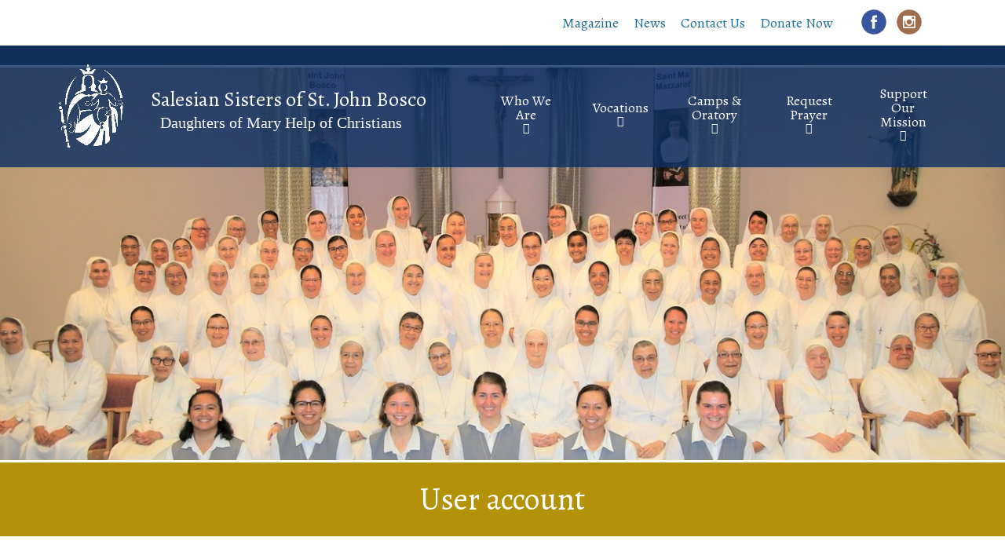

--- FILE ---
content_type: text/html; charset=utf-8
request_url: https://salesiansisterswest.org/user/login?destination=node/331
body_size: 9343
content:
<!DOCTYPE html>
<html lang="en" dir="ltr"
  xmlns:og="http://ogp.me/ns#">
<!--

    Lovingly created by:
    _____         ______ _            ___  ___         _ _             _____
   |  _  |        |  ___(_)           |  \/  |        | (_)           |_   _|
   | | | |_ __    | |_   _ _ __ ___   | .  . | ___  __| |_  __ _        | | _ __   ___
   | | | | '_ \   |  _| | | '__/ _ \  | |\/| |/ _ \/ _` | |/ _` |       | || '_ \ / __|
   \ \_/ / | | |  | |   | | | |  __/  | |  | |  __/ (_| | | (_| |  _   _| || | | | (__ _
    \___/|_| |_|  \_|   |_|_|  \___|  \_|  |_/\___|\__,_|_|\__,_| ( )  \___/_| |_|\___(_)
                                                                  |/
-->
<head>
  <link rel="profile" href="http://www.w3.org/1999/xhtml/vocab" />
  <meta name="viewport" content="width=device-width, initial-scale=1.0">
  <!--[if IE]><![endif]-->
<meta http-equiv="Content-Type" content="text/html; charset=utf-8" />
<link rel="alternate" type="application/rss+xml" title="Blog" href="https://salesiansisterswest.org/blog/rss" />
<link rel="apple-touch-icon" sizes="180x180" href="/sites/salesian/files/favicons/apple-touch-icon.png"/>
<link rel="icon" type="image/png" sizes="32x32" href="/sites/salesian/files/favicons/favicon-32x32.png"/>
<link rel="icon" type="image/png" sizes="16x16" href="/sites/salesian/files/favicons/favicon-16x16.png"/>
<link rel="manifest" href="/sites/salesian/files/favicons/site.webmanifest"/>
<link rel="mask-icon" href="/sites/salesian/files/favicons/safari-pinned-tab.svg" color="#0a2f65"/>
<meta name="msapplication-TileColor" content="#0a2f65"/>
<meta name="theme-color" content="#ffffff"/>
<meta name="robots" content="noindex" />
<meta name="generator" content="CatholicWebsite.com (https://catholicwebsite.com)" />
<link rel="canonical" href="https://salesiansisterswest.org/user/login" />
<link rel="shortlink" href="https://salesiansisterswest.org/user/login" />
<meta property="og:site_name" content="Salesian Sisters of St. John Bosco" />
<meta property="og:type" content="article" />
<meta property="og:url" content="https://salesiansisterswest.org/user/login" />
<meta property="og:title" content="User account" />
  <title>User account | Salesian Sisters of St. John Bosco</title>
  <link type="text/css" rel="stylesheet" href="https://salesiansisterswest.org/sites/salesian/files/css/css_lQaZfjVpwP_oGNqdtWCSpJT1EMqXdMiU84ekLLxQnc4.css" media="all" />
<link type="text/css" rel="stylesheet" href="https://salesiansisterswest.org/sites/salesian/files/css/css_LxUaQ3HbZ4D9HFdBlmVJYsdV1yb02alB4JLSEjYSbo4.css" media="all" />
<link type="text/css" rel="stylesheet" href="https://salesiansisterswest.org/sites/salesian/files/css/css_fIMupzWnKgRbATEczgM_u4jZqLZT2gayHMtUInhxXjQ.css" media="all" />
<style>.page-image{background-image:url(https://salesiansisterswest.org/sites/salesian/files/styles/hosted_core_wide_3x1_Empty%20srcset_1x/public/uploads/images/suo_group_0.jpg?itok=4TpdzNib);}@media (max-width:767px){@media (-webkit-min-device-pixel-ratio:2x),(min-resolution:192dpi),(min-resolution:2xdppx){.page-image{background-image:url(https://salesiansisterswest.org/sites/salesian/files/styles/hosted_core_wide_3x1_767_2x/public/uploads/images/suo_group_0.jpg?itok=AKMB7BBT);}}.page-image{background-image:url(https://salesiansisterswest.org/sites/salesian/files/styles/hosted_core_wide_3x1_767_1x/public/uploads/images/suo_group_0.jpg?itok=KWRcbQ8i);}}@media (min-width:768px){@media (-webkit-min-device-pixel-ratio:2x),(min-resolution:192dpi),(min-resolution:2xdppx){.page-image{background-image:url(https://salesiansisterswest.org/sites/salesian/files/styles/hosted_core_wide_3x1_991_2x/public/uploads/images/suo_group_0.jpg?itok=jbJINL2O);}}.page-image{background-image:url(https://salesiansisterswest.org/sites/salesian/files/styles/hosted_core_wide_3x1_991_1x/public/uploads/images/suo_group_0.jpg?itok=_QfSpRPC);}}@media (min-width:992px){@media (-webkit-min-device-pixel-ratio:2x),(min-resolution:192dpi),(min-resolution:2xdppx){.page-image{background-image:url(https://salesiansisterswest.org/sites/salesian/files/styles/hosted_core_wide_3x1_1199_2x/public/uploads/images/suo_group_0.jpg?itok=PmDjRFgy);}}.page-image{background-image:url(https://salesiansisterswest.org/sites/salesian/files/styles/hosted_core_wide_3x1_1199_1x/public/uploads/images/suo_group_0.jpg?itok=btKK1gCm);}}@media (min-width:1200px){@media (-webkit-min-device-pixel-ratio:2x),(min-resolution:192dpi),(min-resolution:2xdppx){.page-image{background-image:url(https://salesiansisterswest.org/sites/salesian/files/styles/hosted_core_wide_3x1_1400_2x/public/uploads/images/suo_group_0.jpg?itok=uG856yBm);}}.page-image{background-image:url(https://salesiansisterswest.org/sites/salesian/files/styles/hosted_core_wide_3x1_1400_1x/public/uploads/images/suo_group_0.jpg?itok=BUAY6jNr);}}
</style>
<link type="text/css" rel="stylesheet" href="https://salesiansisterswest.org/sites/salesian/files/css/css_GEbbwRBO_phoOE_AE9tHnUEZt_uLH3HeM6iOFA6LpNQ.css" media="all" />
<link type="text/css" rel="stylesheet" href="https://salesiansisterswest.org/sites/salesian/files/css/css_gP6ucc34wCZTEFPDLO3AGjhSRh4sCFVWmNNdpk4Vr_A.css" media="all" />
<style>.pane-page-logo{max-width:89px;float:left;border-radius:20px;overflow:hidden;margin-right:16px;margin-bottom:0;}.pane-page-site-name{padding-top:33px;max-width:490px;line-height:1.2;}.pane-page-slogan{max-width:470px;}.page-header .page-brand{padding-bottom:0;}li.hosted-menus-mega-menu,.page-quick-links .pane-hosted-search-form{display:none;}.page-quick-links .col-sm-push-6{display:flex;justify-content:flex-end;}@media (max-width:767px){#superfish-1{display:none;}}@media (min-width:992px) and (max-width:1199px){.page-header .pane-page-site-name{padding-top:22px;max-width:292px;font-size:20px;line-height:1;}.page-header .pane-page-logo{max-width:80px;}.page-header .pane-page-slogan{text-align:center;font-size:14px;max-width:280px;padding-top:10px;}}@media screen and (max-width:767px){.page-header .pane-page-logo{max-width:100px;margin-left:12px;}.page-header .pane-page-site-name{padding-top:20px;font-size:30px;}.page-quick-links .pane-social-media-link-widget{width:inherit;margin-top:-4px;}.page-quick-links .pane-menu-quick-links{margin-bottom:0;}}@media (min-width:500px) and (max-width:991px){.page-header .page-brand{width:490px;margin:0 auto;}}@media (min-width:991px){header.page-header{position:relative;z-index:1;background-color:rgba(10,47,101,0.8);}main.page-main{position:relative;z-index:0;margin-top:-145px;}.page-image{min-height:500px;}}@media (min-width:1200px){main.page-main{margin-top:-158px;}}.page-quick-links .pane-menu-quick-links .pane-content{padding-right:30px;}.page-quick-links .pane-menu-quick-links .pane-content a{font-family:'Alegreya';font-size:18px;}.pane-title{font-size:40px;}.pane-title:before{width:100px;margin-left:-50px;}.page-header .pane-superfish-1 .pane-content .sf-horizontal>li.sf-depth-1{text-align:center;align-items:center;padding-top:0;border-top:0;}.page-header .pane-superfish-1 .pane-content .sf-horizontal>li.sf-depth-1 > a{min-width:120px;}.front .pane-page-tabs{display:none;}.front .page-content{padding:0;}.front .page-content .pane-page-content{margin-bottom:0;}.containered{max-width:720px;margin:0 auto;}.pane-page-content .pane-fpid-21,.pane-page-content .pane-fpid-21 .field-collection-container{margin-bottom:0;}.form-type-webform-number .input-group{width:200px;}.help-block{color:#777;font-size:16px;}.page-header .pane-superfish-1 .pane-content a:focus{outline:none;}#donation-form .checkbox .label,#donation-form .radio .label,.pane-current-1685 .checkbox .label,.pane-current-1685 .radio .label,.pane-vid-6537 .checkbox .label,.pane-vid-6537 .radio .label{padding-left:20px;}#donation-form .label,#donation-form label,.pane-current-1685 .label,.pane-current-1685 label,.pane-vid-6537 .label,.pane-vid-6537 label{color:#000 !important;font-size:16px;font-family:Arial;padding-left:0;white-space:break-spaces;}#donation-form input,.pane-current-1685 input,.pane-vid-6537 input{color:#000;}#donation-form input.btn-submit,.pane-current-1685 input.btn-submit,.pane-vid-6537 input.btn-submit{margin-top:20px;color:#FFF;background-color:#08244e;}
</style>
  <!-- HTML5 element support for IE6-8 -->
  <!--[if lt IE 9]>
    <script src="//cdn.jsdelivr.net/html5shiv/3.7.3/html5shiv-printshiv.min.js"></script>
  <![endif]-->
  <script src="/profiles/hosted/modules/contrib/jquery_update/replace/jquery/2.1/jquery.min.js?v=2.1.4"></script>
<script>document.createElement( "picture" );</script>
<script>jQuery.migrateMute=true;jQuery.migrateTrace=false;</script>
<script src="/profiles/hosted/modules/contrib/jquery_update/replace/jquery-migrate/1/jquery-migrate.min.js?v=1"></script>
<script src="/misc/jquery-extend-3.4.0.js?v=2.1.4"></script>
<script src="/misc/jquery-html-prefilter-3.5.0-backport.js?v=2.1.4"></script>
<script src="/misc/jquery.once.js?v=1.2"></script>
<script src="/misc/drupal.js?sqyknw"></script>
<script>jQuery.extend(Drupal.settings, {"basePath":"\/","pathPrefix":"","setHasJsCookie":0,"ajaxPageState":{"theme":"hosted_bernadette","theme_token":"QZyW-gFUltfvbfzB2LgRZwM1vhbKNNNa0wrTPGE2Kng","js":{"profiles\/hosted\/modules\/contrib\/picture\/picturefill\/picturefill.min.js":1,"profiles\/hosted\/modules\/contrib\/picture\/picture.min.js":1,"profiles\/hosted\/themes\/bootstrap\/js\/bootstrap.js":1,"profiles\/hosted\/modules\/contrib\/jquery_update\/replace\/jquery\/2.1\/jquery.min.js":1,"profiles\/hosted\/modules\/contrib\/jquery_update\/replace\/jquery-migrate\/1\/jquery-migrate.min.js":1,"misc\/jquery-extend-3.4.0.js":1,"misc\/jquery-html-prefilter-3.5.0-backport.js":1,"misc\/jquery.once.js":1,"misc\/drupal.js":1,"profiles\/hosted\/libraries\/fitvids\/jquery.fitvids.js":1,"profiles\/hosted\/modules\/contrib\/picture\/lazysizes\/lazysizes.min.js":1,"misc\/form-single-submit.js":1,"profiles\/hosted\/modules\/contrib\/fitvids\/fitvids.js":1,"https:\/\/unpkg.com\/quicklink@1.0.1\/dist\/quicklink.umd.js":1,"profiles\/hosted\/libraries\/colorbox\/jquery.colorbox-min.js":1,"profiles\/hosted\/modules\/contrib\/colorbox\/js\/colorbox.js":1,"profiles\/hosted\/modules\/hosted\/hosted_core\/js\/hosted-core.locale-strings.js":1,"profiles\/hosted\/modules\/contrib\/google_analytics\/googleanalytics.js":1,"profiles\/hosted\/modules\/contrib\/antibot\/js\/antibot.js":1,"profiles\/hosted\/modules\/contrib\/quicklink\/js\/quicklink_init.js":1,"public:\/\/steindom_theme\/webfontloader.js":1,"profiles\/hosted\/libraries\/superfish\/sftouchscreen.js":1,"profiles\/hosted\/libraries\/superfish\/sfsmallscreen.js":1,"profiles\/hosted\/libraries\/superfish\/supposition.js":1,"profiles\/hosted\/libraries\/superfish\/superfish.js":1,"profiles\/hosted\/libraries\/superfish\/supersubs.js":1,"profiles\/hosted\/modules\/contrib\/superfish\/superfish.js":1,"profiles\/hosted\/modules\/hosted\/hosted_menus\/js\/megamenu.js":1,"profiles\/hosted\/themes\/steindom_theme\/bootstrap\/js\/affix.js":1,"profiles\/hosted\/themes\/steindom_theme\/bootstrap\/js\/alert.js":1,"profiles\/hosted\/themes\/steindom_theme\/bootstrap\/js\/button.js":1,"profiles\/hosted\/themes\/steindom_theme\/bootstrap\/js\/collapse.js":1,"profiles\/hosted\/themes\/steindom_theme\/bootstrap\/js\/dropdown.js":1,"profiles\/hosted\/themes\/steindom_theme\/bootstrap\/js\/modal.js":1,"profiles\/hosted\/themes\/steindom_theme\/bootstrap\/js\/tooltip.js":1,"profiles\/hosted\/themes\/steindom_theme\/bootstrap\/js\/popover.js":1,"profiles\/hosted\/themes\/steindom_theme\/bootstrap\/js\/tab.js":1,"profiles\/hosted\/themes\/steindom_theme\/bootstrap\/js\/transition.js":1,"profiles\/hosted\/themes\/steindom_theme\/js\/jquery.matchHeight.js":1,"profiles\/hosted\/themes\/steindom_theme\/js\/scripts.js":1},"css":{"modules\/system\/system.base.css":1,"profiles\/hosted\/modules\/contrib\/date\/date_api\/date.css":1,"profiles\/hosted\/modules\/contrib\/date\/date_popup\/themes\/datepicker.1.7.css":1,"modules\/field\/theme\/field.css":1,"profiles\/hosted\/modules\/contrib\/fitvids\/fitvids.css":1,"profiles\/hosted\/modules\/contrib\/picture\/picture_wysiwyg.css":1,"profiles\/hosted\/modules\/contrib\/views\/css\/views.css":1,"profiles\/hosted\/modules\/contrib\/ckeditor\/css\/ckeditor.css":1,"profiles\/hosted\/modules\/contrib\/media\/modules\/media_wysiwyg\/css\/media_wysiwyg.base.css":1,"profiles\/hosted\/libraries\/colorbox\/example3\/colorbox.css":1,"profiles\/hosted\/modules\/contrib\/ctools\/css\/ctools.css":1,"profiles\/hosted\/modules\/contrib\/panels\/css\/panels.css":1,"profiles\/hosted\/modules\/hosted\/hosted_image\/css\/hosted-image.css":1,"1":1,"profiles\/hosted\/modules\/hosted\/hosted_search\/css\/hosted_search.form.css":1,"profiles\/hosted\/modules\/hosted\/hosted_social_links\/css\/social-media-links.css":1,"profiles\/hosted\/modules\/contrib\/social_media_links\/social_media_links.css":1,"profiles\/hosted\/libraries\/superfish\/css\/superfish.css":1,"profiles\/hosted\/libraries\/superfish\/css\/superfish-smallscreen.css":1,"sites\/salesian\/files\/steindom_theme\/style.css":1,"0":1}},"colorbox":{"opacity":"0.85","current":"{current} of {total}","previous":"\u00ab Prev","next":"Next \u00bb","close":"Close","maxWidth":"98%","maxHeight":"98%","fixed":true,"mobiledetect":false,"mobiledevicewidth":"480px","file_public_path":"\/sites\/salesian\/files","specificPagesDefaultValue":"admin*\nimagebrowser*\nimg_assist*\nimce*\nnode\/add\/*\nnode\/*\/edit\nprint\/*\nprintpdf\/*\nsystem\/ajax\nsystem\/ajax\/*"},"fitvids":{"custom_domains":[],"selectors":["body"],"simplifymarkup":true},"googleanalytics":{"trackOutbound":1,"trackMailto":1,"trackDownload":1,"trackDownloadExtensions":"7z|aac|arc|arj|asf|asx|avi|bin|csv|doc(x|m)?|dot(x|m)?|exe|flv|gif|gz|gzip|hqx|jar|jpe?g|js|mp(2|3|4|e?g)|mov(ie)?|msi|msp|pdf|phps|png|ppt(x|m)?|pot(x|m)?|pps(x|m)?|ppam|sld(x|m)?|thmx|qtm?|ra(m|r)?|sea|sit|tar|tgz|torrent|txt|wav|wma|wmv|wpd|xls(x|m|b)?|xlt(x|m)|xlam|xml|z|zip","trackColorbox":1},"antibot":{"forms":{"user-login":{"action":"\/user\/login?destination=node\/331","key":"13ac4273dc853636a2413f2d70b438ff"}}},"urlIsAjaxTrusted":{"\/user\/login?destination=node\/331":true,"\/search":true},"superfish":{"1":{"id":"1","sf":{"delay":"500","animation":{"opacity":"show","height":"show"},"speed":100,"autoArrows":false,"dropShadows":false,"disableHI":true},"plugins":{"touchscreen":{"behaviour":"0","mode":"useragent_custom","useragent":"iphone|android|ipad"},"smallscreen":{"mode":"window_width","breakpointUnit":"px","title":"Menu"},"supposition":true,"supersubs":{"minWidth":"5","maxWidth":"20"}}}},"quicklink":{"admin_link_container_patterns":["#toolbar a","#overlay a","#admin-menu a","#tabs a"],"ignore_admin_paths":1,"ignore_ajax_links":1,"ignore_file_ext":1,"debug":0,"url_patterns_to_ignore":["user\/logout","\/file\/","#","\/admin","\/edit"]},"bootstrap":{"anchorsFix":"0","anchorsSmoothScrolling":"0","formHasError":1,"popoverEnabled":"0","popoverOptions":{"animation":1,"html":0,"placement":"right","selector":"","trigger":"click","triggerAutoclose":1,"title":"","content":"","delay":0,"container":"body"},"tooltipEnabled":"0","tooltipOptions":{"animation":1,"html":0,"placement":"auto left","selector":"","trigger":"hover focus","delay":0,"container":"body"}}});</script>
<script src="/profiles/hosted/libraries/fitvids/jquery.fitvids.js?sqyknw"></script>
<script src="/profiles/hosted/modules/contrib/picture/lazysizes/lazysizes.min.js?v=1.0.1"></script>
<script src="/misc/form-single-submit.js?v=7.102"></script>
<script src="/profiles/hosted/modules/contrib/fitvids/fitvids.js?sqyknw"></script>
<script src="https://unpkg.com/quicklink@1.0.1/dist/quicklink.umd.js"></script>
<script src="/profiles/hosted/libraries/colorbox/jquery.colorbox-min.js?sqyknw"></script>
<script src="/profiles/hosted/modules/contrib/colorbox/js/colorbox.js?sqyknw"></script>
<script src="/profiles/hosted/modules/hosted/hosted_core/js/hosted-core.locale-strings.js?sqyknw"></script>
<script src="/profiles/hosted/modules/contrib/google_analytics/googleanalytics.js?sqyknw"></script>
<script>(function(i,s,o,g,r,a,m){i["GoogleAnalyticsObject"]=r;i[r]=i[r]||function(){(i[r].q=i[r].q||[]).push(arguments)},i[r].l=1*new Date();a=s.createElement(o),m=s.getElementsByTagName(o)[0];a.async=1;a.src=g;m.parentNode.insertBefore(a,m)})(window,document,"script","https://www.google-analytics.com/analytics.js","ga");ga("create", "UA-118650298-12", {"cookieDomain":"auto"});ga("set", "anonymizeIp", true);ga("send", "pageview");</script>
<script src="/profiles/hosted/modules/contrib/antibot/js/antibot.js?sqyknw"></script>
<script src="/profiles/hosted/modules/contrib/quicklink/js/quicklink_init.js?sqyknw"></script>
<script src="/sites/salesian/files/steindom_theme/webfontloader.js?sqyknw"></script>
<script src="/profiles/hosted/libraries/superfish/sftouchscreen.js?sqyknw"></script>
<script src="/profiles/hosted/libraries/superfish/sfsmallscreen.js?sqyknw"></script>
<script src="/profiles/hosted/libraries/superfish/supposition.js?sqyknw"></script>
<script src="/profiles/hosted/libraries/superfish/superfish.js?sqyknw"></script>
<script src="/profiles/hosted/libraries/superfish/supersubs.js?sqyknw"></script>
<script src="/profiles/hosted/modules/contrib/superfish/superfish.js?sqyknw"></script>
<script src="/profiles/hosted/modules/hosted/hosted_menus/js/megamenu.js?sqyknw"></script>
<script src="/profiles/hosted/themes/steindom_theme/bootstrap/js/affix.js?sqyknw"></script>
<script src="/profiles/hosted/themes/steindom_theme/bootstrap/js/alert.js?sqyknw"></script>
<script src="/profiles/hosted/themes/steindom_theme/bootstrap/js/button.js?sqyknw"></script>
<script src="/profiles/hosted/themes/steindom_theme/bootstrap/js/collapse.js?sqyknw"></script>
<script src="/profiles/hosted/themes/steindom_theme/bootstrap/js/dropdown.js?sqyknw"></script>
<script src="/profiles/hosted/themes/steindom_theme/bootstrap/js/modal.js?sqyknw"></script>
<script src="/profiles/hosted/themes/steindom_theme/bootstrap/js/tooltip.js?sqyknw"></script>
<script src="/profiles/hosted/themes/steindom_theme/bootstrap/js/popover.js?sqyknw"></script>
<script src="/profiles/hosted/themes/steindom_theme/bootstrap/js/tab.js?sqyknw"></script>
<script src="/profiles/hosted/themes/steindom_theme/bootstrap/js/transition.js?sqyknw"></script>
<script src="/profiles/hosted/themes/steindom_theme/js/jquery.matchHeight.js?sqyknw"></script>
<script src="/profiles/hosted/themes/steindom_theme/js/scripts.js?sqyknw"></script>
  <!-- Google tag (gtag.js) -->
<script async src="https://www.googletagmanager.com/gtag/js?id=G-YZ8MK02T13"></script>
<script>
  window.dataLayer = window.dataLayer || [];
  function gtag(){dataLayer.push(arguments);}
  gtag('js', new Date());

  gtag('config', 'G-YZ8MK02T13');
</script>

<script id="mcjs">!function(c,h,i,m,p){m=c.createElement(h),p=c.getElementsByTagName(h)[0],m.async=1,m.src=i,p.parentNode.insertBefore(m,p)}(document,"script","https://chimpstatic.com/mcjs-connected/js/users/623b83b87a56e198a6321c523/ddd98717035ce70cc334e13a9.js");</script></head>
<body class="html not-front not-logged-in no-sidebars page-user page-user-login with-page-title with-page-image with-logo">
  <div id="skip-link">
    <a href="#main-content" class="element-invisible element-focusable">Skip to main content</a>
  </div>
    <div class="panel-display clearfix hosted-bernadette" id="site-template-bernadette">

      <div class="page-quick-links">
      <div class="container">
                  <div class="row">
            <div class="col-sm-6 col-sm-push-6">
              <div class="panel-pane pane-menu-tree pane-menu-quick-links list-style-inline"  >
  
      
  
  <div class="pane-content">
    <div class="menu-block-wrapper menu-block-ctools-menu-quick-links-1 menu-name-menu-quick-links parent-mlid-0 menu-level-1">
  <ul class="list-inline"><li class="first menu-mlid-1573"><a href="/magazine">Magazine</a><ul class="list-inline"></ul></li>
<li class="menu-mlid-1474"><a href="/news-events">News</a><ul class="list-inline"></ul></li>
<li class="menu-mlid-1381"><a href="/contact-us">Contact Us</a><ul class="list-inline"></ul></li>
<li class="last menu-mlid-1422"><a href="/donate" title="">Donate Now</a><ul class="list-inline"></ul></li>
</ul></div>
  </div>

  
  </div>
<div class="panel-pane pane-social-media-link-widget"  >
  
      
  
  <div class="pane-content">
    <ul class="social-media-links platforms inline horizontal icon-set-hosted_social_links icon-style-circle_color"><li  class="facebook first"><a href="https://www.facebook.com/SalesianSistersWest" title="Facebook"><img src="https://salesiansisterswest.org/profiles/hosted/libraries/hosted_social_links/circle_color/facebook.png" alt="Facebook icon" /></a></li><li  class="instagram last"><a href="http://www.instagram.com/salesiansisterswest24" title="Instagram"><img src="https://salesiansisterswest.org/profiles/hosted/libraries/hosted_social_links/circle_color/instagram.png" alt="Instagram icon" /></a></li></ul>  </div>

  
  </div>
            </div>
            <div class="col-sm-6 col-sm-pull-6">
              <div class="panel-pane pane-hosted-search-form"  >
  
      
  
  <div class="pane-content">
    <form action="/search" method="GET" id="hosted-search-form" accept-charset="UTF-8"><div><div class="form-item form-item-query form-type-textfield form-group"><div class="input-group"><input placeholder="Search..." class="form-control form-text required" type="text" id="edit-query" name="query" value="" size="60" maxlength="128" /><span class="input-group-btn"><button type="submit" name="" value="Go" class="btn btn-default form-submit">Go</button>
</span></div> <label class="control-label element-invisible" for="edit-query">Search <span class="form-required" title="This field is required.">*</span></label>
</div></div></form>  </div>

  
  </div>
            </div>
          </div>
              </div>
    </div>
  
  <header class="page-header">
    <div class="container">
      <div class="page-header-cols">
        <div class="page-brand">
          <div class="panel-pane pane-panels-mini pane-hosted-bernadette-header"  >
  
      
  
  <div class="pane-content">
    
<div class="panel-display boxton clearfix radix-boxton" id="mini-panel-hosted_bernadette_header">
  <div class="radix-layouts-content panel-panel">
    <div class="panel-panel-inner">
      <div class="panel-pane pane-page-logo"  >
  
      
  
  <div class="pane-content">
    <a href="/" rel="home" id="logo" title="Home"><img class="img-responsive" src="https://salesiansisterswest.org/sites/salesian/files/logo.png" alt="Home" /></a>  </div>

  
  </div>
<div class="panel-pane pane-page-site-name"  >
  
      
  
  <div class="pane-content">
    <a href="/">Salesian Sisters of St. John Bosco</a>  </div>

  
  </div>
<div class="panel-pane pane-page-slogan"  >
  
      
  
  <div class="pane-content">
    Daughters of Mary Help of Christians  </div>

  
  </div>
    </div>
  </div>
</div><!-- /.boxton -->
  </div>

  
  </div>
        </div>
        <div class="page-nav sticky-nav mobile-interior-scroll">
          <div class="panel-pane pane-block pane-superfish-1"  >
  
      
  
  <div class="pane-content">
    <ul  id="superfish-1" class="menu sf-menu sf-main-menu sf-horizontal sf-style-none sf-total-items-5 sf-parent-items-5 sf-single-items-0"><li id="menu-1382-1" class="first odd sf-item-1 sf-depth-1 sf-total-children-9 sf-parent-children-0 sf-single-children-9 menuparent"><a href="/who-we-are" class="sf-depth-1 needsclick menuparent">Who We Are</a><ul><li id="menu-1388-1" class="first odd sf-item-1 sf-depth-2 sf-no-children"><a href="/who-we-are/our-spirituality" class="sf-depth-2 needsclick">Our Spirituality</a></li><li id="menu-1415-1" class="middle even sf-item-2 sf-depth-2 sf-no-children"><a href="/who-we-are/our-history" class="sf-depth-2 needsclick">Our History</a></li><li id="menu-1389-1" class="middle odd sf-item-3 sf-depth-2 sf-no-children"><a href="/who-we-are/our-mission-today" class="sf-depth-2 needsclick">Our Mission Today</a></li><li id="menu-1486-1" class="middle even sf-item-4 sf-depth-2 sf-no-children"><a href="/where-we-serve-main-map" class="sf-depth-2 needsclick">Where We Serve</a></li><li id="menu-1387-1" class="middle odd sf-item-5 sf-depth-2 sf-no-children"><a href="/who-we-are/our-saints" class="sf-depth-2 needsclick">Our Saints</a></li><li id="menu-1385-1" class="middle even sf-item-6 sf-depth-2 sf-no-children"><a href="/who-we-are/formation-resources" class="sf-depth-2 needsclick">Formation Resources</a></li><li id="menu-1594-1" class="middle odd sf-item-7 sf-depth-2 sf-no-children"><a href="/pilgrimage" class="sf-depth-2 needsclick">Marian Shrines Pilgrimage</a></li><li id="menu-1608-1" class="middle even sf-item-8 sf-depth-2 sf-no-children"><a href="/who-we-are/advent-retreat" class="sf-depth-2 needsclick">Advent Retreat</a></li><li id="menu-1609-1" class="last odd sf-item-9 sf-depth-2 sf-no-children"><a href="/who-we-are/christmas-celebration" class="sf-depth-2 needsclick">Christmas Celebration</a></li></ul></li><li id="menu-1383-1" class="middle even sf-item-2 sf-depth-1 sf-total-children-7 sf-parent-children-0 sf-single-children-7 menuparent"><a href="/vocations" class="sf-depth-1 needsclick menuparent">Vocations</a><ul><li id="menu-1395-1" class="first odd sf-item-1 sf-depth-2 sf-no-children"><a href="/vocations/connect-us" class="sf-depth-2 needsclick">Connect with Us</a></li><li id="menu-1392-1" class="middle even sf-item-2 sf-depth-2 sf-no-children"><a href="/vocations/discernment" class="sf-depth-2 needsclick">Discernment</a></li><li id="menu-1393-1" class="middle odd sf-item-3 sf-depth-2 sf-no-children"><a href="/vocations/formation" class="sf-depth-2 needsclick">Formation</a></li><li id="menu-1394-1" class="middle even sf-item-4 sf-depth-2 sf-no-children"><a href="/vocations/vocation-events" class="sf-depth-2 needsclick">Vocation Events</a></li><li id="menu-1483-1" class="middle odd sf-item-5 sf-depth-2 sf-no-children"><a href="/vocations/videos" class="sf-depth-2 needsclick">Videos</a></li><li id="menu-1517-1" class="middle even sf-item-6 sf-depth-2 sf-no-children"><a href="/vocations/fiat-project" class="sf-depth-2 needsclick">Fiat Project</a></li><li id="menu-1519-1" class="last odd sf-item-7 sf-depth-2 sf-no-children"><a href="/vocations/missionary-program" class="sf-depth-2 needsclick">Missionary Program</a></li></ul></li><li id="menu-1580-1" class="middle odd sf-item-3 sf-depth-1 sf-total-children-4 sf-parent-children-0 sf-single-children-4 menuparent"><a href="/camps-oratory" class="sf-depth-1 needsclick menuparent">Camps &amp; Oratory</a><ul><li id="menu-1577-1" class="first odd sf-item-1 sf-depth-2 sf-no-children"><a href="/camps-oratory/camp-auxilium" class="sf-depth-2 needsclick">Camp Auxilium</a></li><li id="menu-1497-1" class="middle even sf-item-2 sf-depth-2 sf-no-children"><a href="/camps-oratory/st-john-bosco-camp-san-antonio-tx" class="sf-depth-2 needsclick">St. John Bosco Camp</a></li><li id="menu-1499-1" class="middle odd sf-item-3 sf-depth-2 sf-no-children"><a href="/camps-oratory/colorado-camps" class="sf-depth-2 needsclick">Colorado Camps</a></li><li id="menu-1579-1" class="last even sf-item-4 sf-depth-2 sf-no-children"><a href="/camps-oratory/texas-camps" class="sf-depth-2 needsclick">Texas Camps</a></li></ul></li><li id="menu-1384-1" class="middle even sf-item-4 sf-depth-1 sf-total-children-3 sf-parent-children-0 sf-single-children-3 menuparent"><a href="/request-prayer" class="sf-depth-1 needsclick menuparent">Request Prayer</a><ul><li id="menu-1400-1" class="first odd sf-item-1 sf-depth-2 sf-no-children"><a href="/friend-a-sister" class="sf-depth-2 needsclick">Friend a Sister</a></li><li id="menu-1401-1" class="middle even sf-item-2 sf-depth-2 sf-no-children"><a href="/request-prayer/mass-intentions" class="sf-depth-2 needsclick">Mass Intentions</a></li><li id="menu-1475-1" class="last odd sf-item-3 sf-depth-2 sf-no-children"><a href="/request-prayer/prayer-intentions" class="sf-depth-2 needsclick">Prayer Intentions</a></li></ul></li><li id="menu-1386-1" class="last odd sf-item-5 sf-depth-1 sf-total-children-6 sf-parent-children-0 sf-single-children-6 menuparent"><a href="/support-our-mission" class="sf-depth-1 needsclick menuparent">Support Our Mission</a><ul><li id="menu-1420-1" class="first odd sf-item-1 sf-depth-2 sf-no-children"><a href="/donate" class="sf-depth-2 needsclick">Donate Now</a></li><li id="menu-1418-1" class="middle even sf-item-2 sf-depth-2 sf-no-children"><a href="/support-our-mission/creative-ways-give" class="sf-depth-2 needsclick">Creative Ways to Give</a></li><li id="menu-1605-1" class="middle odd sf-item-3 sf-depth-2 sf-no-children"><a href="/support-our-mission/formation-project" class="sf-depth-2 needsclick">Formation Project</a></li><li id="menu-1588-1" class="middle even sf-item-4 sf-depth-2 sf-no-children"><a href="/columbarium" class="sf-depth-2 needsclick">Columbarium Project</a></li><li id="menu-1578-1" class="middle odd sf-item-5 sf-depth-2 sf-no-children"><a href="/support-our-mission/volunteer-opportunities" class="sf-depth-2 needsclick">Volunteer Opportunities</a></li><li id="menu-1576-1" class="last even sf-item-6 sf-depth-2 sf-no-children"><a href="/support-our-mission/giving-tuesday-0" class="sf-depth-2 needsclick">#GivingTuesday</a></li></ul></li></ul>  </div>

  
  </div>
        </div>
      </div>
    </div>
  </header>

  <main class="page-main">
          <div class="page-image">
        <div class="panel-pane pane-page-image"  >
  
      
  
  <div class="pane-content">
      </div>

  
  </div>
      </div>
    
          <div class="page-title">
        <div class="container">
          <div class="panel-pane pane-page-title"  >
  
      
  
  <div class="pane-content">
    <h1>User account</h1>
  </div>

  
  </div>
        </div>
      </div>
    
    <div class="page-content">
      <div class="container">
        <div class="panel-pane pane-page-tabs"  >
  
      
  
  <div class="pane-content">
    <div id="tabs"><h2 class="element-invisible">Primary tabs</h2><ul class="tabs--primary nav nav-tabs"><li class="active"><a href="/user" class="active">Log in<span class="element-invisible">(active tab)</span></a></li>
<li><a href="/user/password">Request new password</a></li>
</ul></div>  </div>

  
  </div>
<div class="panel-pane pane-page-content"  >
  
      
  
  <div class="pane-content">
    <noscript>
  <style>form.antibot { display: none !important; }</style>
  <div class="antibot-no-js antibot-message antibot-message-warning messages warning">
    You must have JavaScript enabled to use this form.  </div>
</noscript>
<section id="block-system-main" class="block block-system clearfix">

      
  <form class="antibot" action="/antibot" method="post" id="user-login" accept-charset="UTF-8"><div><div class="form-item form-item-name form-type-emailfield form-group"> <label class="control-label" for="edit-name">E-mail <span class="form-required" title="This field is required.">*</span></label>
<input tabindex="1" class="form-control form-text form-email required" type="email" id="edit-name" name="name" value="" size="60" maxlength="60" /><div class="help-block">Enter your e-mail address.</div></div><div class="form-item form-item-pass form-type-password form-group"> <label class="control-label" for="edit-pass">Password <span class="form-required" title="This field is required.">*</span></label>
<input tabindex="1" class="form-control form-text required" type="password" id="edit-pass" name="pass" size="60" maxlength="128" /><div class="help-block">Enter the password that accompanies your e-mail.</div></div><div class="form-item form-item-remember-me form-type-checkbox checkbox"> <label class="control-label" for="edit-remember-me"><input tabindex="1" type="checkbox" id="edit-remember-me" name="remember_me" value="1" class="form-checkbox" />Remember me</label>
</div><input type="hidden" name="form_build_id" value="form-9FFpxJ-T63w_AEPjk4sp9ADKAk7s6uBParYCS2BO48o" />
<input type="hidden" name="form_id" value="user_login" />
<input type="hidden" name="antibot_key" value="" />
<div class="form-actions form-wrapper form-group" id="edit-actions"><button tabindex="1" type="submit" id="edit-submit" name="op" value="Log in" class="btn btn-default form-submit">Log in</button>
</div></div></form>
</section>
  </div>

  
  </div>
      </div>
    </div>
  </main>

  <footer class="page-footer">
    <div class="container">
      <div class="panel-pane pane-panels-mini pane-hosted-bernadette-footer"  >
  
      
  
  <div class="pane-content">
    
<div class="panel-display boxton clearfix radix-boxton" id="mini-panel-hosted_bernadette_footer">
  <div class="radix-layouts-content panel-panel">
    <div class="panel-panel-inner">
      <div class="panel-pane pane-panels-mini pane-5 text-left"  >
  
      
  
  <div class="pane-content">
    
<div class="panel-display mccoppin clearfix radix-mccoppin" id="mini-panel-5">

  <div class="container-fluid">
    <div class="row">
      <div class="col-sm-4 radix-layouts-column1 panel-panel">
        <div class="panel-panel-inner">
          <div class="panel-pane pane-fieldable-panels-pane pane-vid-52 pane-bundle-image pane-fpid-26"  >
  
      
  
  <div class="pane-content">
    <div class="fieldable-panels-pane fieldable-panels-pane-image-default fieldable-panels-pane-image-between fieldable-panels-pane-image">
  <div class="field field-name-field-image-image field-type-image field-label-hidden"><div class="field-items"><div class="field-item even"><picture  class="img-responsive">
<!--[if IE 9]><video style="display: none;"><![endif]-->
<source data-srcset="https://salesiansisterswest.org/sites/salesian/files/styles/hosted_core_default_738px/public/uploads/images/logotipo-suo-orizzontale-negativo-transparent.png?itok=SdTUtOv-&amp;timestamp=1596726245 738w, https://salesiansisterswest.org/sites/salesian/files/styles/hosted_core_default_2280px/public/uploads/images/logotipo-suo-orizzontale-negativo-transparent.png?itok=hOc2IDI4&amp;timestamp=1596726245 960w" sizes="(min-width: 1200px) 360px, (min-width: 992px) and (max-width: 1199px) 294px, (min-width: 768px) and (max-width: 991px) 738px, (max-width: 767px) 738px" />
<!--[if IE 9]></video><![endif]-->
<img  class="img-responsive lazyload" data-src="https://salesiansisterswest.org/sites/salesian/files/styles/hosted_core_default_2280px/public/uploads/images/logotipo-suo-orizzontale-negativo-transparent.png?itok=hOc2IDI4&amp;timestamp=1596726245" alt="Logotipo Suo Orizzontale Negativo Transparent" title="" />
</picture></div></div></div>  </div>
  </div>

  
  </div>
        </div>
      </div>
      <div class="col-sm-4 radix-layouts-column2 panel-panel">
        <div class="panel-panel-inner">
          <div class="panel-pane pane-fieldable-panels-pane pane-vid-54 pane-bundle-text pane-fpid-25"  >
  
      
  
  <div class="pane-content">
    <div class="fieldable-panels-pane fieldable-panels-pane-text">
    <div class="field field-name-field-text-text field-type-text-long field-label-hidden"><div class="field-items"><div class="field-item even"><div class="filter-wysiwyg clearfix"><p style="text-align: center;">Salesian Sisters of St. John Bosco<br />
Mary Immaculate Province<br />
6019 Buena Vista St<br />
San Antonio, TX 78237</p>
</div></div></div></div></div>
  </div>

  
  </div>
        </div>
      </div>
      <div class="col-sm-4 radix-layouts-column3 panel-panel">
        <div class="panel-panel-inner">
          <div class="text-left"><div class="panel-pane pane-social-media-link-widget text-center"  >
  
      
  
  <div class="pane-content">
    <ul class="social-media-links platforms inline horizontal icon-set-hosted_social_links icon-style-circle_white"><li  class="facebook first"><a href="https://www.facebook.com/SalesianSistersWest" title="Facebook"><img src="https://salesiansisterswest.org/profiles/hosted/libraries/hosted_social_links/circle_white/facebook.png" alt="Facebook icon" /></a></li><li  class="instagram"><a href="http://www.instagram.com/salesiansisterswest24" title="Instagram"><img src="https://salesiansisterswest.org/profiles/hosted/libraries/hosted_social_links/circle_white/instagram.png" alt="Instagram icon" /></a></li><li  class="contact last"><a href="https://salesiansisterswest.org/contact-us" title="Contact"><img src="https://salesiansisterswest.org/profiles/hosted/libraries/hosted_social_links/circle_white/contact.png" alt="Contact icon" /></a></li></ul>  </div>

  
  </div>
</div>        </div>
      </div>
    </div>
  </div>
  
</div><!-- /.mccoppin -->
  </div>

  
  </div>
    </div>
  </div>
</div><!-- /.boxton -->
  </div>

  
  </div>
    </div>
  </footer>

  <div class="page-credit">
    <div class="container">
      <div class="panel-pane pane-block pane-hosted-site-credit-hosted-site-credit"  >
  
      
  
  <div class="pane-content">
    <div id="site-credit" class="site-credit">Powered by <a href="https://catholicwebsite.com" target="_blank">CatholicWebsite.com</a></div>  </div>

  
  </div>
    </div>
  </div>

</div>
  <script type="text/javascript" src="/profiles/hosted/modules/contrib/picture/picturefill/picturefill.min.js?v=3.0.1"></script>
<script type="text/javascript" src="/profiles/hosted/modules/contrib/picture/picture.min.js?v=7.102"></script>
<script type="text/javascript" src="/profiles/hosted/themes/bootstrap/js/bootstrap.js?sqyknw"></script>
  <script>
(function($) {
  Drupal.behaviors.entireSite = {
    attach: function(context, settings) {
      $(document).ready(function() {

          var $window = $(window);
          function checkWidth() {
              var windowsize = $window.width();
              if ($('body').hasClass('panels-ipe-editing')) {
                $ipe = true;
              } else { $ipe = false; }
              if (windowsize > 768 && $ipe === false) {
                // If the window is greater than 768px wide, move page content
                // below the header.
                $margin = -1 * $('header.page-header').outerHeight();
                $('main.page-main').css('margin-top', $margin);
              } else {
                $('main.page-main').css('margin-top', '0');
              }
          }
          // Execute on load
          checkWidth();
          // Bind event listener
          $(window).resize(checkWidth);
      });
    }
  }
}(jQuery));
</script></body>
</html>


--- FILE ---
content_type: text/plain
request_url: https://www.google-analytics.com/j/collect?v=1&_v=j102&aip=1&a=1580066455&t=pageview&_s=1&dl=https%3A%2F%2Fsalesiansisterswest.org%2Fuser%2Flogin%3Fdestination%3Dnode%2F331&ul=en-us%40posix&dt=User%20account%20%7C%20Salesian%20Sisters%20of%20St.%20John%20Bosco&sr=1280x720&vp=1280x720&_u=YEBAAEABAAAAACAAI~&jid=1901480448&gjid=494090852&cid=848064284.1769113164&tid=UA-118650298-12&_gid=654361546.1769113164&_r=1&_slc=1&z=121276797
body_size: -453
content:
2,cG-FFB2LBSH1D